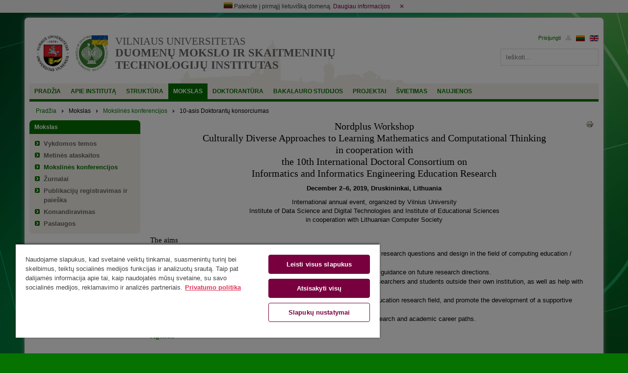

--- FILE ---
content_type: text/html; charset=utf-8
request_url: https://www.mii.lt/mokslas/renginiai/10-asis-doktorantu-konsorciumas
body_size: 9185
content:
<!DOCTYPE html>
<html xmlns="http://www.w3.org/1999/xhtml" xml:lang="lt-lt" lang="lt-lt" dir="ltr" prefix="og: http://ogp.me/ns#" xmlns:fb="http://www.facebook.com/2008/fbml">
	<head>
		<meta name="viewport" content="width=device-width, initial-scale=1, maximum-scale=1" />
		<base href="https://www.mii.lt/mokslas/renginiai/10-asis-doktorantu-konsorciumas" />
	<meta http-equiv="content-type" content="text/html; charset=utf-8" />
	<meta name="generator" content="VU ITTC" />
	<title>10-asis Doktorantų konsorciumas - Duomenų mokslo ir skaitmeninių technologijų institutas</title>
	<link href="https://www.mii.lt/mokslas/renginiai/10-asis-doktorantu-konsorciumas" rel="alternate" hreflang="lt-LT" />
	<link href="https://www.mii.lt/en/research/scientific-conferences/10th-doctoral-consortium" rel="alternate" hreflang="en-GB" />
	<link href="/templates/vupadaliniai/favicon.ico" rel="shortcut icon" type="image/vnd.microsoft.icon" />
	<link href="https://www.mii.lt/component/search/?Itemid=922&amp;format=opensearch" rel="search" title="Paieška Duomenų mokslo ir skaitmeninių technologijų institutas" type="application/opensearchdescription+xml" />
	<link href="/plugins/system/jcemediabox/css/jcemediabox.min.css?0072da39200af2a5f0dbaf1a155242cd" rel="stylesheet" type="text/css" />
	<link href="/plugins/system/jce/css/content.css?badb4208be409b1335b815dde676300e" rel="stylesheet" type="text/css" />
	<link href="/templates/vupadaliniai/css/bootstrap-grid-only.min.css" rel="stylesheet" type="text/css" />
	<link href="/templates/vupadaliniai/css/template.css?v1.6" rel="stylesheet" type="text/css" />
	<style type="text/css">

 .cloaked_email span:before { content: attr(data-ep-afb7e); } .cloaked_email span:after { content: attr(data-ep-bb57d); } 

	</style>
	<script type="application/json" class="joomla-script-options new">{"csrf.token":"4be4b36e786e8191e460b34f01efb308","system.paths":{"root":"","base":""},"system.keepalive":{"interval":840000,"uri":"\/component\/ajax\/?format=json"}}</script>
	<script src="/media/jui/js/jquery.min.js?1b9537fa0cd40b0295e38b9f9e616705" type="text/javascript"></script>
	<script src="/media/jui/js/jquery-noconflict.js?1b9537fa0cd40b0295e38b9f9e616705" type="text/javascript"></script>
	<script src="/media/jui/js/jquery-migrate.min.js?1b9537fa0cd40b0295e38b9f9e616705" type="text/javascript"></script>
	<script src="/media/system/js/caption.js?1b9537fa0cd40b0295e38b9f9e616705" type="text/javascript"></script>
	<script src="/media/jui/js/bootstrap.min.js?1b9537fa0cd40b0295e38b9f9e616705" type="text/javascript"></script>
	<script src="/media/system/js/core.js?1b9537fa0cd40b0295e38b9f9e616705" type="text/javascript"></script>
	<script src="/plugins/system/jcemediabox/js/jcemediabox.min.js?d67233ea942db0e502a9d3ca48545fb9" type="text/javascript"></script>
	<script src="/templates/vupadaliniai/js/template.js" type="text/javascript"></script>
	<script src="/templates/vupadaliniai/js/slick.min.js" type="text/javascript"></script>
	<!--[if lt IE 9]><script src="/media/system/js/html5fallback.js?1b9537fa0cd40b0295e38b9f9e616705" type="text/javascript"></script><![endif]-->
	<!--[if lt IE 9]><script src="/media/system/js/polyfill.event.js?1b9537fa0cd40b0295e38b9f9e616705" type="text/javascript"></script><![endif]-->
	<script src="/media/system/js/keepalive.js?1b9537fa0cd40b0295e38b9f9e616705" type="text/javascript"></script>
	<script type="text/javascript">
jQuery(window).on('load',  function() {
				new JCaption('img.caption');
			});jQuery(document).ready(function(){WfMediabox.init({"base":"\/","theme":"standard","width":"","height":"","lightbox":0,"shadowbox":0,"icons":1,"overlay":1,"overlay_opacity":0.80000000000000004,"overlay_color":"#000000","transition_speed":500,"close":2,"scrolling":"fixed","labels":{"close":"Close","next":"Next","previous":"Previous","cancel":"Cancel","numbers":"{{numbers}}","numbers_count":"{{current}} of {{total}}","download":"Download"}});});
 var emailProtector=emailProtector||{};emailProtector.addCloakedMailto=function(g,l){var h=document.querySelectorAll("."+g);for(i=0;i<h.length;i++){var b=h[i],k=b.getElementsByTagName("span"),e="",c="";b.className=b.className.replace(" "+g,"");for(var f=0;f<k.length;f++)for(var d=k[f].attributes,a=0;a<d.length;a++)0===d[a].nodeName.toLowerCase().indexOf("data-ep-afb7e")&&(e+=d[a].value),0===d[a].nodeName.toLowerCase().indexOf("data-ep-bb57d")&&(c=d[a].value+c);if(!c)break;b.innerHTML=e+c;if(!l)break;b.parentNode.href="mailto:"+e+c}}; 
jQuery(function($){ initTooltips(); $("body").on("subform-row-add", initTooltips); function initTooltips (event, container) { container = container || document;$(container).find(".hasTooltip").tooltip({"html": true,"container": "body"});} });
	</script>
	<link href="https://www.mii.lt/mokslas/renginiai/10-asis-doktorantu-konsorciumas" rel="alternate" hreflang="x-default" />

		 
			<!--[if lte IE 7]>    		
			<script type="text/javascript">   	                   
				var msg1  = "IEISOUTDATE_TEXT";
				var msg2  = "BESTEXPERIENCE_TEXT";
				var msg3  = "IECOMPATIBILITY";
				var msg4  = "JUSTCLICK_TEXT";
				var br1   = "IEVERSION"; // 8+
				var br2   = "FIREFOXVERSION"; // 3+
				var br3   = "SAFARIVERSION"; // 3+
				var br4   = "OPERAVERSION"; // 9.5+";
				var br5   = "CHROMEVERSION"; //2.0+
				var url1  = "IEURL"; // http://www.microsoft.com/windows/Internet-explorer/default.aspx
				var url2  = "MOZILLAURL"; // http://www.mozilla.com/firefox/
				var url3  = "SAFARIURL"; // http://www.apple.com/safari/download/
				var url4  = "OPERAURL"; // http://www.opera.com/download/
				var url5  = "CHROMEURL"; //http://www.google.com/chrome
				var allowmsg = "CONTINUEATMYRISK";
				var allowcontinue =1;
				var waruri = "https://www.mii.lt/templates/vupadaliniai/images/iewarning/";                           
				window.addEvent('domready', function(){ iewarning(waruri); });          
			</script>
			<![endif]-->
			<script>(function(w,d,s,l,i){w[l]=w[l]||[];w[l].push({'gtm.start':
new Date().getTime(),event:'gtm.js'});var f=d.getElementsByTagName(s)[0],
j=d.createElement(s),dl=l!='dataLayer'?'&l='+l:'';j.async=true;j.src=
'https://www.googletagmanager.com/gtm.js?id='+i+dl;f.parentNode.insertBefore(j,f);
})(window,document,'script','dataLayer','GTM-KZVGNT66');</script>
</head>
	<body>
<!-- Google Tag Manager (noscript) -->
<noscript><iframe src="https://www.googletagmanager.com/ns.html?id=GTM-KZVGNT66"
height="0" width="0" style="display:none;visibility:hidden"></iframe></noscript>
<!-- End Google Tag Manager (noscript) -->
		<div id="first-domain" class="first-domain">
			<div>
				<img src="/media/media/images/lt.gif" alt="LTU">
				Patekote į pirmąjį lietuvišką domeną.				<a target="_blank" href="https://www.mii.lt/apie-instituta/istorija/pirmas-lietuviskas-domenas">Daugiau informacijos</a>
                <a class="first-domain-close">&#x2715;</a>
			</div>
		</div>
		<div class="wrapper container ">
			
			<!-- Header -->
			<div id="header" class="row">
				<div class="col-xs-24 col-md-19">
					<div class="row header-left">
						<div class="col-xs-24">
							<div class="header-logo">
																	<a class="vu_logo" href="http://www.vu.lt/lt/" target="_blank">
										<img src="/templates/vupadaliniai/img/vu-logo.jpg" alt="Vilniaus universitetas" title="Vilniaus universitetas">
									</a>
																									<a class="faculty_logo" href="https://www.mii.lt/" title="Duomenų mokslo ir skaitmeninių technologijų institutas">
										<img src="/files/img/logos/dmsti/MDSTIlt-UA.jpg" title="Duomenų mokslo ir skaitmeninių technologijų institutas">
									</a>
															</div>
							<ul class="header-text">
								<div class="header-description">
									<a href="http://www.vu.lt/lt/" title="Vilniaus universitetas">
										Vilniaus universitetas									</a>
								</div>
								<div class="header-title">
									<a href="https://www.mii.lt/" title="Duomenų mokslo ir skaitmeninių technologijų institutas">
										Duomenų mokslo ir skaitmeninių technologijų institutas									</a>
								</div>
							</ul>
						</div>
					</div>
				</div>
				<div class="col-xs-24 col-md-5 header-tmp">
					<div class="row header-right pull-right">
						<div class="col-xs-24">
							<div class="well pull-right" style="width: 100%;">
								<div class="mod-languages pull-right">

	<ul class="lang-inline">
						<li class="lang-active" dir="ltr">
			<a href="/mokslas/renginiai/10-asis-doktorantu-konsorciumas">
							<img src="/media/mod_languages/images/lt.gif" alt="Lietuvių (LT)" title="Lietuvių (LT)" />						</a>
			</li>
								<li class="" dir="ltr">
			<a href="/en/research/scientific-conferences/10th-doctoral-consortium">
							<img src="/media/mod_languages/images/en.gif" alt="English (UK)" title="English (UK)" />						</a>
			</li>
				</ul>

</div><ul class="nav menu pull-right mod-list">
<li class="item-125"><a href="/svetaines-struktura" ><img src="/images/struktura.gif" alt="Svetainės struktūra" /></a></li></ul>
<form action="https://www.mii.lt/mokslas/renginiai/10-asis-doktorantu-konsorciumas" method="post" id="login-form" class="form-inline">
		<div class="userdata">
		<!--div id="form-login-username" class="control-group">
			<div class="controls">
									<div class="input-prepend">
						<span class="add-on">
							<span class="icon-user hasTooltip" title="Vartotojo vardas"></span>
							<label for="modlgn-username" class="element-invisible">Vartotojo vardas</label>
						</span>
						<input id="modlgn-username" type="text" name="username" class="input-small" tabindex="0" size="18" placeholder="Vartotojo vardas" />
					</div>
							</div>
		</div-->
		<!--div id="form-login-password" class="control-group">
			<div class="controls">
									<div class="input-prepend">
						<span class="add-on">
							<span class="icon-lock hasTooltip" title="Slaptažodis">
							</span>
								<label for="modlgn-passwd" class="element-invisible">Slaptažodis							</label>
						</span>
						<input id="modlgn-passwd" type="password" name="password" class="input-small" tabindex="0" size="18" placeholder="Slaptažodis" />
					</div>
							</div>
		</div-->
						<!--div id="form-login-remember" class="control-group checkbox">
			<label for="modlgn-remember" class="control-label">Prisiminti mane</label> <input id="modlgn-remember" type="checkbox" name="remember" class="inputbox" value="yes"/>
		</div-->
				<div id="form-login-submit" class="control-group">
			<div class="controls">
				<input type="submit" tabindex="0" name="Submit" class="btn btn-primary" value="Prisijungti" />
			</div>
		</div>
					<!--ul class="unstyled">
							<li>
					<a href="/component/users/?view=remind">
					Pamiršote vartotojo vardą?</a>
				</li>
				<li>
					<a href="/component/users/?view=reset">
					Pamiršote slaptažodį?</a>
				</li>
			</ul-->
		<input type="hidden" name="option" value="com_users" />
		<input type="hidden" name="task" value="user.login" />
		<input type="hidden" name="return" value="aHR0cHM6Ly93d3cubWlpLmx0L21va3NsYXMvcmVuZ2luaWFpLzEwLWFzaXMtZG9rdG9yYW50dS1rb25zb3JjaXVtYXM=" />
		<input type="hidden" name="4be4b36e786e8191e460b34f01efb308" value="1" />	</div>
	</form>

							</div>
						</div>
						<div class="col-xs-24">
							<div class="pull-right">
								<div class="search">
	<form action="/mokslas/renginiai/10-asis-doktorantu-konsorciumas" method="post" class="form-inline">
		<label for="mod-search-searchword204" class="element-invisible"> </label> <input name="searchword" id="mod-search-searchword204" maxlength="200"  class="inputbox search-query input-medium" type="search" placeholder="Ieškoti..." />		<input type="hidden" name="task" value="search" />
		<input type="hidden" name="option" value="com_search" />
		<input type="hidden" name="Itemid" value="922" />
	</form>
</div>

							</div>
						</div>
					</div>
				</div>
			</div>
			<!-- Header END -->
			
			<!-- Navigation -->
							<div class="row">
					<div class="col-xs-24">
						<div id="navigation">
							<ul class="nav menu mod-list">
<li class="item-103 default"><a href="/" >Pradžia</a></li><li class="item-105 divider deeper parent"><span class="separator ">Apie institutą</span>
<ul class="nav-child unstyled small"><li class="item-107"><a href="/apie-instituta/misija-ir-vizija" >Misija ir vizija</a></li><li class="item-146"><a href="/apie-instituta/faktai-ir-skaiciai" >Faktai ir skaičiai</a></li><li class="item-145"><a href="/apie-instituta/apdovanojimai" >Apdovanojimai</a></li><li class="item-106 deeper parent"><a href="/apie-instituta/istorija" >Istorija</a><ul class="nav-child unstyled small"><li class="item-899"><a href="/apie-instituta/istorija/instituto-istorija" >Instituto istorija</a></li><li class="item-900"><a href="/apie-instituta/istorija/izymus-darbuotojai" >Įžymūs darbuotojai</a></li></ul></li><li class="item-177"><a href="/apie-instituta/teisiniai-dokumentai" >Teisiniai dokumentai</a></li><li class="item-178"><a href="/apie-instituta/dokumentu-sablonai" >Dokumentų šablonai</a></li><li class="item-144"><a href="/apie-instituta/atributika" >Atributika</a></li><li class="item-126"><a href="/apie-instituta/kontaktai" >Kontaktai</a></li></ul></li><li class="item-108 divider deeper parent"><span class="separator ">Struktūra</span>
<ul class="nav-child unstyled small"><li class="item-249"><a href="/struktura/instituto-struktura" >Instituto struktūra</a></li><li class="item-149 deeper parent"><a href="/struktura/moksliniai-padaliniai" >Moksliniai padaliniai</a><ul class="nav-child unstyled small"><li class="item-508"><a href="/struktura/moksliniai-padaliniai/bloku-grandiniu-ir-kvantiniu-technologiju-grupe" >Blokų grandinių ir kvantinių technologijų grupė</a></li><li class="item-832"><a href="/struktura/moksliniai-padaliniai/dirbtinio-intelekto-laboratorija" >Dirbtinio intelekto laboratorija</a></li><li class="item-462"><a href="/struktura/moksliniai-padaliniai/edukaciniu-sistemu-grupe" >Edukacinių sistemų grupė</a></li><li class="item-461"><a href="/struktura/moksliniai-padaliniai/globaliojo-optimizavimo-grupe" >Globaliojo optimizavimo grupė</a></li><li class="item-466"><a href="/struktura/moksliniai-padaliniai/ismaniuju-technologiju-tyrimu-grupe" >Išmaniųjų technologijų tyrimų grupė</a></li><li class="item-463"><a href="/struktura/moksliniai-padaliniai/kibersocialiniu-sistemu-inzinerijos-grupe" >Kibersocialinių sistemų inžinerijos grupė</a></li><li class="item-464"><a href="/struktura/moksliniai-padaliniai/kognityviniu-skaiciavimu-grupe" >Kognityvinių skaičiavimų grupė</a></li><li class="item-959"><a href="/struktura/moksliniai-padaliniai/tarpdisciplininiu-statistiniu-tyrimu-grupe" >Tarpdisciplininių statistinių tyrimų grupė</a></li><li class="item-468"><a href="/struktura/moksliniai-padaliniai/vaizdu-ir-signalu-analizes-grupe" >Vaizdų ir signalų analizės grupė</a></li></ul></li><li class="item-151 deeper parent"><a href="/struktura/darbuotojai" >Darbuotojai</a><ul class="nav-child unstyled small"><li class="item-191"><a href="/struktura/darbuotojai/abecelinis-sarasas" >Abėcėlinis sąrašas</a></li><li class="item-529"><a href="/struktura/darbuotojai/pagal-akademinius-padalinius" >Pagal akademinius padalinius</a></li><li class="item-528"><a href="/struktura/darbuotojai/pagal-pareigas" >Pagal pareigas</a></li></ul></li><li class="item-195"><a href="/struktura/aptarnaujantis-personalas" >Aptarnaujantis personalas</a></li></ul></li><li class="item-109 active divider deeper parent"><span class="separator ">Mokslas</span>
<ul class="nav-child unstyled small"><li class="item-173"><a href="/mokslas/vykdomos-temos" >Vykdomos temos</a></li><li class="item-176"><a href="/mokslas/metines-ataskaitos" >Metinės ataskaitos</a></li><li class="item-129 active"><a href="/mokslas/renginiai" >Mokslinės konferencijos</a></li><li class="item-196"><a href="/mokslas/zurnalai" >Žurnalai</a></li><li class="item-199"><a href="/mokslas/publikaciju-registravimas" >Publikacijų registravimas ir paieška</a></li><li class="item-200"><a href="https://www.mii.lt/apie-instituta/dokumentu-sablonai#komandiruotes-stazuotes" >Komandiravimas</a></li><li class="item-201"><a href="/mokslas/paslaugos" >Paslaugos</a></li></ul></li><li class="item-111 divider deeper parent"><span class="separator ">Doktorantūra</span>
<ul class="nav-child unstyled small"><li class="item-202"><a href="/doktorantura/vu-priemimo-tvarka" >VU priėmimo tvarka</a></li><li class="item-211"><a href="/doktorantura/gidas-doktorantams" >Gidas doktorantams</a></li><li class="item-369 deeper parent"><a href="/doktorantura/doktorantu-sarasai" >Doktorantų sąrašai</a><ul class="nav-child unstyled small"><li class="item-209"><a href="/doktorantura/doktorantu-sarasai/abecelinis-sarasas" >Abėcėlinis sąrašas</a></li><li class="item-974"><a href="/doktorantura/doktorantu-sarasai/pagal-kryptis" >Pagal mokslo kryptis</a></li><li class="item-541"><a href="/doktorantura/doktorantu-sarasai/pagal-istojimo-metus" >Pagal įstojimo metus</a></li><li class="item-509"><a href="/doktorantura/doktorantu-sarasai/pagal-grupes" >Pagal grupes</a></li></ul></li><li class="item-205"><a href="/doktorantura/doktoranturos-komitetai" >Doktorantūros komitetai</a></li><li class="item-213 deeper parent"><a href="/doktorantura/teikiamos-gynimui-ir-apgintos-daktaro-disertacijos" >Teikiamos gynimui ir apgintos daktaro disertacijos</a><ul class="nav-child unstyled small"><li class="item-583"><a href="/doktorantura/teikiamos-gynimui-ir-apgintos-daktaro-disertacijos/abecelinis-sarasas" >Abėcėlinis sąrašas</a></li><li class="item-584"><a href="/doktorantura/teikiamos-gynimui-ir-apgintos-daktaro-disertacijos/pagal-gynimo-metus" >Pagal gynimo metus</a></li><li class="item-585"><a href="/doktorantura/teikiamos-gynimui-ir-apgintos-daktaro-disertacijos/pagal-kryptis" >Pagal kryptis</a></li></ul></li></ul></li><li class="item-367 divider deeper parent"><span class="separator ">Bakalauro studijos</span>
<ul class="nav-child unstyled small"><li class="item-387"><a href="/bakalauro-studijos/studiju-informacija" >Studijų informacija</a></li><li class="item-388"><a href="/bakalauro-studijos/informacija-stojantiesiems" >Informacija stojantiesiems</a></li><li class="item-397"><a href="/bakalauro-studijos/studiju-programos-planas" >Studijų programos planas</a></li></ul></li><li class="item-112 divider deeper parent"><span class="separator ">Projektai</span>
<ul class="nav-child unstyled small"><li class="item-214"><a href="/projektai/tarptautiniai" >Tarptautiniai</a></li><li class="item-215"><a href="/projektai/nacionaliniai" >Nacionaliniai</a></li><li class="item-216"><a href="/projektai/paslaugos" >Paslaugos</a></li></ul></li><li class="item-110 divider deeper parent"><span class="separator ">Švietimas</span>
<ul class="nav-child unstyled small"><li class="item-218"><a href="/svietimas/informatikos-ir-informatinio-mastymo-konkursas-bebras" >Informatikos ir informatinio mąstymo konkursas „Bebras“</a></li><li class="item-219"><a href="/svietimas/informatikos-olimpiados" >Informatikos olimpiados</a></li><li class="item-250"><a href="https://www.kengura.lt/" target="_blank" rel="noopener noreferrer">Matematikos konkursas „Kengūra“</a></li></ul></li><li class="item-114 divider deeper parent"><span class="separator ">Naujienos</span>
<ul class="nav-child unstyled small"><li class="item-152 deeper parent"><a href="/naujienos/dmsti-naujienos" >DMSTI naujienos</a><ul class="nav-child unstyled small"><li class="item-153"><a href="/naujienos/dmsti-naujienos/tarybos-informacija" >Tarybos informacija</a></li><li class="item-154"><a href="/naujienos/dmsti-naujienos/konkursai" >Konkursai</a></li><li class="item-155"><a href="/naujienos/dmsti-naujienos/seminarai-kursai" >Seminarai, kursai</a></li><li class="item-156"><a href="/naujienos/dmsti-naujienos/doktoranturos-skelbimai" >Doktorantūros skelbimai</a></li><li class="item-157"><a href="/naujienos/dmsti-naujienos/konferencijos" >Konferencijos ir renginiai</a></li></ul></li><li class="item-220 deeper parent"><a href="/naujienos/vu-naujienos" >VU naujienos</a><ul class="nav-child unstyled small"><li class="item-381"><a href="/naujienos/vu-naujienos/seminarai-ir-konferencijos" >Seminarai ir konferencijos</a></li><li class="item-382"><a href="/naujienos/vu-naujienos/kita-informacija" >Kita informacija</a></li></ul></li><li class="item-221 deeper parent"><a href="/naujienos/kitos-naujienos" >Kitos naujienos</a><ul class="nav-child unstyled small"><li class="item-383"><a href="/naujienos/kitos-naujienos/lietuvos-instituciju-skelbimai" >Lietuvos institucijų skelbimai</a></li><li class="item-386"><a href="/naujienos/kitos-naujienos/kiti-seminarai-konferencijos" >Seminarai ir konferencijos</a></li><li class="item-384"><a href="/naujienos/kitos-naujienos/kita-informacija" >Kita informacija</a></li></ul></li></ul></li></ul>

							<div class="clear"></div>
						</div>
					</div>
				</div>
						<!-- Navigation END -->
			
			<!-- Breadcrumbs -->
							<div class="row">
					<div class="col-xs-24">
						<div aria-label="Breadcrumbs" role="navigation">
	<ul itemscope itemtype="https://schema.org/BreadcrumbList" class="breadcrumb hidden-xs">
					<li class="active">
				<span class="divider icon-location"></span>
			</li>
		
						<li itemprop="itemListElement" itemscope itemtype="https://schema.org/ListItem">
											<a itemprop="item" href="/" class="pathway"><span itemprop="name">Pradžia</span></a>
					
											<span class="divider">
							<img src="/media/system/images/arrow.png" alt="" />						</span>
										<meta itemprop="position" content="1">
				</li>
							<li itemprop="itemListElement" itemscope itemtype="https://schema.org/ListItem">
											<span itemprop="name">
							Mokslas						</span>
					
											<span class="divider">
							<img src="/media/system/images/arrow.png" alt="" />						</span>
										<meta itemprop="position" content="2">
				</li>
							<li itemprop="itemListElement" itemscope itemtype="https://schema.org/ListItem">
											<a itemprop="item" href="/mokslas/renginiai" class="pathway"><span itemprop="name">Mokslinės konferencijos</span></a>
					
											<span class="divider">
							<img src="/media/system/images/arrow.png" alt="" />						</span>
										<meta itemprop="position" content="3">
				</li>
							<li itemprop="itemListElement" itemscope itemtype="https://schema.org/ListItem" class="active">
					<span itemprop="name">
						10-asis Doktorantų konsorciumas					</span>
					<meta itemprop="position" content="4">
				</li>
				</ul>
</div>

					</div>
				</div>
						<!-- Breadcrumbs END -->			
			
			<div class="row">
				
								
								
				<!-- Content -->
				<div id="content">	
																	
						<div class="col-xs-24">
							<div class="row">
																	<div class="col-xs-24 col-sm-5">
										<div class="row">
											<div class="col-xs-24 "><div class="well"><h3 class="module-title ">Mokslas</h3><div class="module-content fill"><ul class="nav menu mod-list">
<li class="item-173"><a href="/mokslas/vykdomos-temos" >Vykdomos temos</a></li><li class="item-176"><a href="/mokslas/metines-ataskaitos" >Metinės ataskaitos</a></li><li class="item-129 active"><a href="/mokslas/renginiai" >Mokslinės konferencijos</a></li><li class="item-196"><a href="/mokslas/zurnalai" >Žurnalai</a></li><li class="item-199"><a href="/mokslas/publikaciju-registravimas" >Publikacijų registravimas ir paieška</a></li><li class="item-200"><a href="https://www.mii.lt/apie-instituta/dokumentu-sablonai#komandiruotes-stazuotes" >Komandiravimas</a></li><li class="item-201"><a href="/mokslas/paslaugos" >Paslaugos</a></li></ul>
</div></div></div>
										</div>
									</div>
																
								<div class="col-xs-24 col-sm-19">
									<div class="row">
																				
										<div class="col-xs-24">
											<div id="page-component">
												<div class="item-page" itemscope itemtype="https://schema.org/Article">
	<meta itemprop="inLanguage" content="lt-LT" />
	
		
								
<div class="icons">
	
					<div class="btn-group pull-right">
				<a class="btn dropdown-toggle" data-toggle="dropdown" href="#"> <span class="icon-cog"></span><span class="caret"></span> </a>
								<ul class="dropdown-menu">
											<li class="print-icon"> <a href="/mokslas/renginiai/10-asis-doktorantu-konsorciumas?tmpl=component&amp;print=1" title="Spausdinti straipsnį < 10-asis Doktorantų konsorciumas >" onclick="window.open(this.href,'win2','status=no,toolbar=no,scrollbars=yes,titlebar=no,menubar=no,resizable=yes,width=640,height=480,directories=no,location=no'); return false;" rel="nofollow">			<span class="icon-print" aria-hidden="true"></span>
		Spausdinti	</a> </li>
																			</ul>
			</div>
		
	</div>
			
		
	
	
		
								<div itemprop="articleBody">
		<h2 style="text-align: center;">Nordplus Workshop <br />Culturally Diverse Approaches to Learning Mathematics and Computational Thinking <br />in cooperation with <br />the 10th International Doctoral Consortium on <br />Informatics and Informatics Engineering Education Research</h2>
<p style="text-align: center;"><strong>December 2–6, 2019, Druskininkai, Lithuania </strong></p>
<p style="text-align: center;">International annual event, organized by Vilnius University <br />Institute of Data Science and Digital Technologies and Institute of Educational Sciences<br /> in cooperation with Lithuanian Computer Society</p>
<h4>&nbsp;</h4>
<h4>The aims</h4>
<ul>
<li>Offer a friendly forum for doctoral students to discuss their research topics, research questions and design in the field of computing education / educational technology- informatics engineering and education.</li>
<li>Provide a supportive setting for feedback on students' current research and guidance on future research directions.</li>
<li>Offer each student comments and fresh perspectives on their work from researchers and students outside their own institution, as well as help with choosing suitable methodology and strategies for research.</li>
<li>Support networking with other researchers in the informatics engineering education research field, and promote the development of a supportive community of scholars and a spirit of collaborative research.</li>
<li>Support a new generation of researchers with information and advice on research and academic career paths.</li>
</ul>
<p>&nbsp;</p>
<h4><a href="/files/doc/lt/mokslas/konferencijos/doktorantu_konsorciumas/dc_agenda_2019.pdf" target="_blank" class="wf_file">Agenda</a></h4>
<p>&nbsp;</p>
<h4>Research summaries and biographies of the participants</h4>
<p>The International Doctoral Conference provides an opportunity for doctoral students to explore and develop their research interests in a workshop under the guidance of distinguished senior researchers. We invite students who feel they would benefit from this kind of feedback on their dissertation work in Informatics (CS) and education to apply for this unique opportunity to share their work with students in a similar situation as well as senior researchers in the field. We welcome submissions from students at any stage of their doctoral studies.</p>
<p>Prospective Supervisors:</p>
<ul>
<li>Dr. Mikko-Ville Apiola, University of Turku, Finland</li>
<li>Prof. Dr. Erik Barendsen, University of Nijmegen, the Netherlands</li>
<li>Prof. Dr. Gerald Futschek, Vienna University of Technology, Austria</li>
<li>Prof. Dr. Liudmyla Kryvoruchka, National University of Kyiv-Mohyla Academy, Ukraine</li>
<li>Prof. Dr. Arnold Pears, Uppsala university, Sweden, <a href="/files/doc/lt/mokslas/konferencijos/doktorantu_konsorciumas/cser-methodology-druski.pdf" target="_blank" class="wf_file">Presentation</a></li>
</ul>
<p>&nbsp;</p>
<p><a href="/files/doc/lt/mokslas/konferencijos/doktorantu_konsorciumas/2019_dc_summaries.pdf" target="_blank" class="wf_file">Research summaries</a></p>
<p>&nbsp;</p>
<p>To learn more about Doctoral School please watch this video, recorded during Doctoral Consortium in 2014.</p>
<p>
<video src="/files/img/images/ims/doctoral_consortium_2014.mp4" controls="controls" width="711" height="400" style="display: block; margin-left: auto; margin-right: auto;"></video>
</p> 	</div>

	
							</div>
											</div>
										</div>
										
																					
																			</div>
								</div>
								
															</div>
						</div>
									</div>
				<!-- Content END -->
				
								
			</div>
			
			<!-- Debug -->
						<!-- Debug END -->
			
			<!-- Footer -->
			<div id="footer" class="row">
				<div class="col-xs-24 col-sm-16">
					<p>Vilniaus universiteto Duomenų mokslo ir skaitmeninių technologijų institutas | <a href="https://www.google.lt/maps/place/Akademijos+g.+4,+Vilnius+08412/@54.7520855,25.261599,17z/data=!3m1!4b1!4m5!3m4!1s0x46dd90e2a509de8d:0x5d5c0b928c49d7d0!8m2!3d54.7520824!4d25.2637877?hl=lt" target="_blank" rel="noopener noreferrer">Akademijos g. 4, LT-08412 Vilnius</a>&nbsp;</p>
<p>Tel. +370 5 210 9300, el. p. <a href="javascript:/* &Scaron;is el. pa&scaron;to adresas yra apsaugotas nuo &scaron;lam&scaron;to*/"><span class="cloaked_email ep_d62d0cd8"><span data-ep-bb57d="" data-ep-afb7e="&#105;n&#102;"><span data-ep-bb57d="&#108;t" data-ep-afb7e="o&#64;m"><span data-ep-afb7e="ii&#46;" data-ep-bb57d="&#118;&#117;."></span></span></span></span><span class="cloaked_email ep_2d666810" style="display:none;"><span data-ep-bb57d="" data-ep-afb7e="in&#102;"><span data-ep-afb7e="&#111;&#64;&#109;" data-ep-bb57d="&#108;t"><span data-ep-afb7e="ii&#46;" data-ep-bb57d="&#118;&#117;&#46;"></span></span></span></span></a><script type="text/javascript">emailProtector.addCloakedMailto("ep_2d666810", 1);</script></p>
				</div>
				<div class="col-xs-24 col-sm-8 align-right"> 
					<a class="pull-right" href="javascript:/* &Scaron;is el. pa&scaron;to adresas yra apsaugotas nuo &scaron;lam&scaron;to*/">Tinklalapio administratorius<span class="cloaked_email ep_fdc127db" style="display:none;"><span data-ep-afb7e="&#100;&#109;&#115;t" data-ep-bb57d="&#116;"><span data-ep-afb7e="&#105;.&#97;&#100;" data-ep-bb57d="&#118;&#117;&#46;l"><span data-ep-bb57d="&#109;&#105;f&#46;" data-ep-afb7e="&#109;&#105;n&#64;"></span></span></span></span></a><script type="text/javascript">emailProtector.addCloakedMailto("ep_fdc127db", 1);</script>
                    <br/><a class="pull-right" href="https://www.vu.lt/privatumo-politika" target="_blank">VU privatumo politika</a>
					<!-- <br/><a class="pull-right" href="http://old.mii.lt/">Sena tinklalapio versija</a> -->
				</div>
			</div>
			<!-- Footer END -->
			
		</div>
					<script>(function(i,s,o,g,r,a,m){i['GoogleAnalyticsObject']=r;i[r]=i[r]||function(){(i[r].q=i[r].q||[]).push(arguments)},i[r].l=1*new Date();a=s.createElement(o),m=s.getElementsByTagName(o)[0];a.async=1;a.src=g;m.parentNode.insertBefore(a,m)})(window,document,'script','//www.google-analytics.com/analytics.js','ga');ga('create', 'UA-89197040-1', 'vu.lt');ga('send', 'pageview');</script>
			</body>
</html>